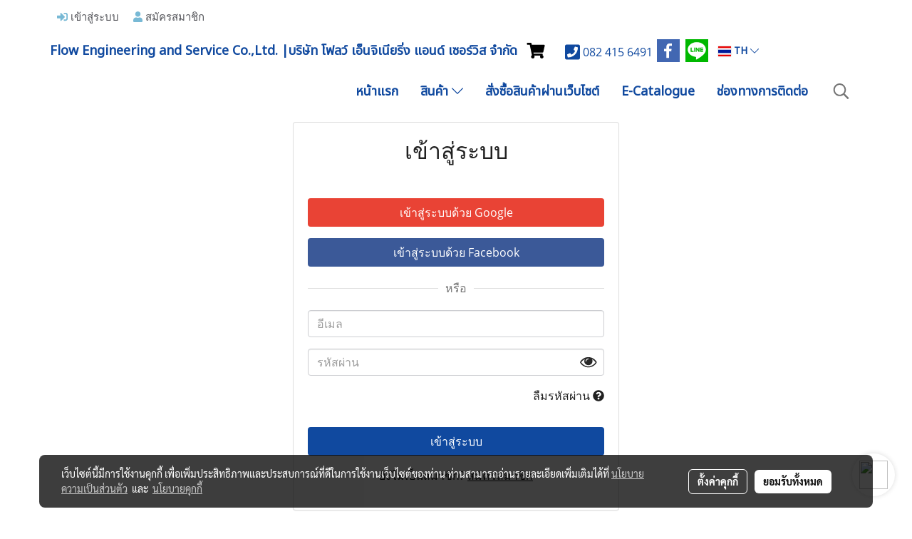

--- FILE ---
content_type: image/svg+xml
request_url: https://cloud.makewebstatic.com/makeweb/prod/customer/images/wink.svg
body_size: 567
content:
<?xml version="1.0" encoding="utf-8"?>
<!-- Generator: Adobe Illustrator 19.1.0, SVG Export Plug-In . SVG Version: 6.00 Build 0)  -->
<svg version="1.1" xmlns="http://www.w3.org/2000/svg" xmlns:xlink="http://www.w3.org/1999/xlink" x="0px" y="0px" width="88px"
	 height="44px" viewBox="-6730 3380.1 88 44" style="enable-background:new -6730 3380.1 88 44;" xml:space="preserve">
<style type="text/css">
	.st0{display:none;}
	.st1{display:inline;}
	.st2{fill:#0088CC;}
	.st3{display:inline;fill:#0088CC;}
	.st4{fill:#282828;}
</style>
<g id="Layer_1" class="st0">
	<g class="st1">
		<path class="st2" d="M-6709.5,3402.4c0.6,0,1,0.4,1,1c0,0.3-0.2,0.6-0.4,0.8c0.3,0.1,0.6,0.2,0.9,0.2c1.4,0,2.5-1.1,2.5-2.5
			c0-1.4-1.1-2.5-2.5-2.5s-2.5,1.1-2.5,2.5c0,0.3,0.1,0.7,0.2,0.9C-6710.1,3402.6-6709.8,3402.4-6709.5,3402.4z"/>
		<path class="st2" d="M-6708,3394.9c-8.7,0-13,8-13,8s1.9,2.6,6,4.5c1.9,0.9,4,2,7,2c3,0,5.1-1.1,7-2c4-1.9,6-4.5,6-4.5
			S-6699.3,3394.9-6708,3394.9z M-6708,3398.4c1.9,0,3.5,1.6,3.5,3.5c0,1.9-1.6,3.5-3.5,3.5s-3.5-1.6-3.5-3.5
			C-6711.5,3400-6709.9,3398.4-6708,3398.4z M-6701.9,3405.6l-0.3,0.1c-1.7,0.8-3.4,1.7-5.8,1.7c-2.4,0-4.1-0.8-5.8-1.7l-0.3-0.2
			c-2-1-3.5-2.1-4.3-2.9c0.6-0.7,2.7-2.9,6-4c-0.7,0.9-1.1,2-1.1,3.3c0,3,2.5,5.5,5.5,5.5s5.5-2.5,5.5-5.5c0-1.2-0.4-2.3-1.1-3.3
			c3.4,1.2,5.4,3.4,6,4C-6698.4,3403.5-6699.9,3404.6-6701.9,3405.6z"/>
	</g>
	<path class="st3" d="M-6652.1,3402.1c-0.4,0.4-0.8,0.8-1.3,1.2c-0.4,0.4-1.7,1.5-3.6,2.4c0,0-0.1,0-0.1,0.1
		c-0.3,0.1-0.5,0.2-0.8,0.4c0,0,0,0,0,0c-0.7,0.3-1.5,0.5-2.4,0.7c-0.1,0-0.1,0-0.2,0c-0.2,0-0.3,0.1-0.5,0.1
		c-1.7,0.3-2.9,0.3-2.9,0.3s-1.2,0.1-2.9-0.3c-0.2,0-0.3-0.1-0.5-0.1c-0.1,0-0.1,0-0.2,0c-0.9-0.2-1.7-0.5-2.4-0.7c0,0,0,0,0,0
		c-0.3-0.1-0.6-0.2-0.8-0.4c0,0-0.1,0-0.1-0.1c-1.9-0.9-3.1-2-3.6-2.4c-0.5-0.5-0.9-0.9-1.3-1.2c-0.8,0.6,3.2,7.9,11.9,7.9
		S-6651.3,3402.8-6652.1,3402.1z"/>
</g>
<g id="Layer_2">
	<g>
		<path class="st4" d="M-6696.8,3403.1c-2.4,3.8-6.8,6.3-11.4,6.3s-9-2.5-11.4-6.3c-0.2-0.3-0.3-0.5-0.3-0.9s0.1-0.6,0.3-0.9
			c2.4-3.8,6.8-6.3,11.4-6.3s9,2.5,11.4,6.3c0.2,0.3,0.3,0.5,0.3,0.9S-6696.7,3402.8-6696.8,3403.1z M-6703.2,3397.9
			c0.5,0.8,0.8,1.8,0.8,2.8c0,3.1-2.6,5.6-5.8,5.6s-5.8-2.5-5.8-5.6c0-1,0.3-2,0.8-2.8c-2,1-3.7,2.6-5,4.4c2.2,3.3,5.8,5.6,10,5.6
			s7.8-2.3,10-5.6C-6699.5,3400.4-6701.2,3398.9-6703.2,3397.9z M-6708.2,3396.9c-2.2,0-4,1.7-4,3.8c0,0.3,0.3,0.6,0.6,0.6
			s0.6-0.3,0.6-0.6c0-1.4,1.2-2.6,2.7-2.6c0.3,0,0.6-0.3,0.6-0.6S-6707.9,3396.9-6708.2,3396.9z"/>
	</g>
	<g>
		<path class="st4" d="M-6652.6,3402.1c0.2,0.3,0.3,0.5,0.3,0.9s-0.1,0.6-0.3,0.9c-2.4,3.8-6.8,6.3-11.4,6.3c-4.6,0-9-2.5-11.4-6.3
			c-0.2-0.3-0.3-0.5-0.3-0.9s0.1-0.6,0.3-0.9c2.2,3.3,6.8,6.1,11.4,6.1C-6659.8,3408.2-6654.8,3405.4-6652.6,3402.1z"/>
	</g>
</g>
</svg>
